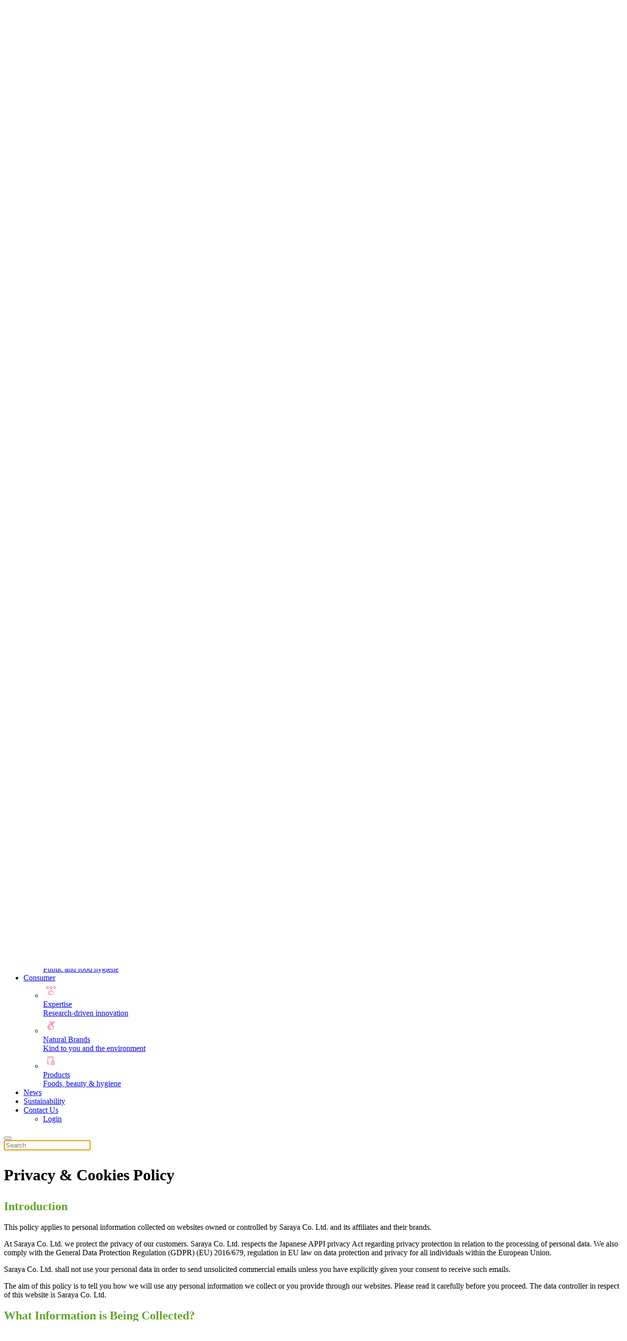

--- FILE ---
content_type: text/html; charset=utf-8
request_url: https://saraya.world/privacy-and-cookie-policy
body_size: 47079
content:
<!DOCTYPE html>
<html lang="en-gb" dir="ltr">
    
  <head>
  	<!-- Start TAGZ: -->
  	<meta name="twitter:card" content="summary_large_image"/>
	<meta name="twitter:description" content="Saraya privacy and cookie policy."/>
	<meta name="twitter:site" content="@SarayaWorldwide"/>
	<meta name="twitter:title" content="Privacy and Cookie Policy"/>
	<meta property="fb:app_id" content="212051375620536"/>
	<meta property="og:description" content="Saraya privacy and cookie policy."/>
	<meta property="og:title" content="Privacy and Cookie Policy"/>
	<meta property="og:type" content="website"/>
	<meta property="og:url" content="https://saraya.world/privacy-and-cookie-policy"/>
  	<!-- End TAGZ -->
  		
        <meta name="viewport" content="width=device-width, initial-scale=1">
        <link rel="icon" href="/images/sfavicon.png" sizes="any">
                <link rel="apple-touch-icon" href="/images/Stouchicon.png">
        <meta charset="utf-8">
	<meta name="rights" content="© Copyright Saraya.Co.Ltd 2025 All rights reserved.">
	<meta name="author" content="Super User">
	<meta name="description" content="SARAYA privacy and cookie policy.">
	<meta name="generator" content="Joomla! - Open Source Content Management">
	<title>SARAYA - Privacy and Cookie Policy</title>
	<link href="/media/system/css/joomla-fontawesome.min.css?ver=4.4.3" rel="preload" as="style" onload="this.onload=null;this.rel='stylesheet'">
	<link href="https://saraya.world/component/finder/search?format=opensearch&amp;Itemid=101" rel="search" title="OpenSearch SARAYA" type="application/opensearchdescription+xml">
<link href="/media/vendor/awesomplete/css/awesomplete.css?1.1.5" rel="stylesheet" />
	<link href="/media/vendor/joomla-custom-elements/css/joomla-alert.min.css?0.2.0" rel="stylesheet" />
	<link href="/media/com_jce/site/css/content.min.css?badb4208be409b1335b815dde676300e" rel="stylesheet" />
	<link href="/templates/yootheme/css/theme.9.css?1768806931" rel="stylesheet" />
	<link href="/templates/yootheme/css/theme.update.css?4.4.3" rel="stylesheet" />
	<link href="/templates/yootheme/css/custom.css?4.4.3" rel="stylesheet" />
<script src="/media/vendor/awesomplete/js/awesomplete.min.js?1.1.5" defer></script>
	<script type="application/json" class="joomla-script-options new">{"joomla.jtext":{"JLIB_JS_AJAX_ERROR_OTHER":"An error has occurred while fetching the JSON data: HTTP %s status code.","JLIB_JS_AJAX_ERROR_PARSE":"A parse error has occurred while processing the following JSON data:<br><code style=\"color:inherit;white-space:pre-wrap;padding:0;margin:0;border:0;background:inherit;\">%s<\/code>","ERROR":"Error","MESSAGE":"Message","NOTICE":"Notice","WARNING":"Warning","JCLOSE":"Close","JOK":"OK","JOPEN":"Open"},"finder-search":{"url":"\/component\/finder\/?task=suggestions.suggest&amp;format=json&amp;tmpl=component&amp;Itemid=101"},"system.paths":{"root":"","rootFull":"https:\/\/saraya.world\/","base":"","baseFull":"https:\/\/saraya.world\/"},"csrf.token":"6bc9e931c2b58fbb91fb928eddf2e97e"}</script>
	<script src="/media/system/js/core.min.js?3b2c7481f479d57ca6a59403341a2e378a288779"></script>
	<script src="/media/com_finder/js/finder-es5.min.js?bad573eb3c559a3e1070529bf0ccb8d8745ba5f3" nomodule defer></script>
	<script src="/media/system/js/messages-es5.min.js?42aff9798f66753bdb448b926baf2140f17f2c07" nomodule defer></script>
	<script src="/media/com_finder/js/finder.min.js?29fe670bb180ec95c613a0e6aa6df738d9de97d4" type="module"></script>
	<script src="/media/system/js/messages.min.js?7425e8d1cb9e4f061d5e30271d6d99b085344117" type="module"></script>
	<script src="/templates/yootheme/packages/theme-cookie/app/cookie.min.js?4.4.3" defer></script>
	<script src="/templates/yootheme/vendor/assets/uikit/dist/js/uikit.min.js?4.4.3"></script>
	<script src="/templates/yootheme/vendor/assets/uikit/dist/js/uikit-icons-fjord.min.js?4.4.3"></script>
	<script src="/templates/yootheme/js/theme.js?4.4.3"></script>
	<script>UIkit.icon.add('twitter','<svg xmlns="http://www.w3.org/2000/svg" height="20" width="20" viewBox="0 0 512 512"><path d="M389.2 48h70.6L305.6 224.2 487 464H345L233.7 318.6 106.5 464H35.8L200.7 275.5 26.8 48H172.4L272.9 180.9 389.2 48zM364.4 421.8h39.1L151.1 88h-42L364.4 421.8z"/></svg>');
UIkit.icon.add({marker: '<svg width="20" height="20" viewBox="0 0 20 20"><rect width="3" height="11" x="8" y="4"></rect><rect width="11" height="3" x="4" y="8"></rect></svg>'});</script>
	<script>(window.$load ||= []).push(function(c,n) {try {
<!-- Google Tag Manager -->
(function(w,d,s,l,i){w[l]=w[l]||[];w[l].push({'gtm.start':
new Date().getTime(),event:'gtm.js'});var f=d.getElementsByTagName(s)[0],
j=d.createElement(s),dl=l!='dataLayer'?'&l='+l:'';j.async=true;j.src=
'https://www.googletagmanager.com/gtm.js?id='+i+dl;f.parentNode.insertBefore(j,f);
})(window,document,'script','dataLayer','GTM-N3L567J');
<!-- End Google Tag Manager -->
} catch (e) {console.error(e)} n()});
</script>
	<script>window.yootheme ||= {}; var $theme = yootheme.theme = {"i18n":{"close":{"label":"Close"},"totop":{"label":"Back to top"},"marker":{"label":"Open"},"navbarToggleIcon":{"label":"Open menu"},"paginationPrevious":{"label":"Previous page"},"paginationNext":{"label":"Next page"},"searchIcon":{"toggle":"Open Search","submit":"Submit Search"},"slider":{"next":"Next slide","previous":"Previous slide","slideX":"Slide %s","slideLabel":"%s of %s"},"slideshow":{"next":"Next slide","previous":"Previous slide","slideX":"Slide %s","slideLabel":"%s of %s"},"lightboxPanel":{"next":"Next slide","previous":"Previous slide","slideLabel":"%s of %s","close":"Close"}},"cookie":{"mode":"consent","template":"<div class=\"tm-cookie-banner uk-notification uk-notification-bottom-center\">\n        <div class=\"uk-notification-message uk-panel\">\n\n            <p style=\"text-align: left;\">We care about your privacy, only\u00a0using cookies to offer a better experience and analyze site traffic. Read about it\u00a0in our <a href=\"index.php?option=com_content&amp;view=article&amp;id=432:privacy-and-cookie-policy&amp;catid=11\">Privacy and Cookie Policy <\/a>and\u00a0<a href=\"index.php?option=com_content&amp;view=article&amp;id=433:saraya-website-terms-and-conditions&amp;catid=11\">Terms and Conditions<\/a>.\u00a0<\/p>\n            \n                        <p class=\"uk-margin-small-top\">\n\n                                <button type=\"button\" class=\"js-accept uk-button uk-button-default\" data-uk-toggle=\"target: !.uk-notification; animation: uk-animation-fade\">Accept<\/button>\n                \n                                <button type=\"button\" class=\"js-reject uk-button uk-button-text uk-margin-small-left\" data-uk-toggle=\"target: !.uk-notification; animation: uk-animation-fade\">Decline<\/button>\n                \n            <\/p>\n            \n        <\/div>\n    <\/div>","position":"top"}};</script>

    </head>
    <body class="">

        <div class="uk-hidden-visually uk-notification uk-notification-top-left uk-width-auto">
            <div class="uk-notification-message">
                <a href="#tm-main">Skip to main content</a>
            </div>
        </div>

        
        
        <div class="tm-page">

                        


<header class="tm-header-mobile uk-hidden@m">


        <div uk-sticky cls-active="uk-navbar-sticky" sel-target=".uk-navbar-container">
    
        <div class="uk-navbar-container">

            <div class="uk-container uk-container-expand">
                <nav class="uk-navbar" uk-navbar="{&quot;align&quot;:&quot;left&quot;,&quot;container&quot;:&quot;.tm-header-mobile &gt; [uk-sticky]&quot;,&quot;boundary&quot;:&quot;.tm-header-mobile .uk-navbar-container&quot;}">

                    
                                        <div class="uk-navbar-center">

                                                    <a href="https://saraya.world/" aria-label="Back to home" class="uk-logo uk-navbar-item">
    <img alt="SARAYA" loading="eager" width="210" height="36" src="/images/sarayahqlogo.svg"><img class="uk-logo-inverse" alt="SARAYA" loading="eager" width="210" height="36" src="/images/sarayahqlogo_w.svg"></a>
                        
                        
                    </div>
                    
                                        <div class="uk-navbar-right">

                        
                        <a uk-toggle href="#tm-dialog-mobile" class="uk-navbar-toggle">

        
        <div uk-navbar-toggle-icon></div>

        
    </a>

                    </div>
                    
                </nav>
            </div>

        </div>

        </div>
    



        <div id="tm-dialog-mobile" uk-offcanvas="container: true; overlay: true" mode="slide" flip>
        <div class="uk-offcanvas-bar uk-flex uk-flex-column">

                        <button class="uk-offcanvas-close uk-close-large" type="button" uk-close uk-toggle="cls: uk-close-large; mode: media; media: @s"></button>
            
                        <div class="uk-margin-auto-bottom">
                
<div class="uk-grid uk-child-width-1-1" uk-grid>    <div>
<div class="uk-panel" id="module-menu-dialog-mobile">

    
    
<ul class="uk-nav uk-nav-default">
    
	<li class="item-101"><a href="/"> Home</a></li>
	<li class="item-119"><a href="/who-we-are"> About Us</a></li>
	<li class="item-120 uk-parent"><a href="/healthcare"> Healthcare</a>
	<ul class="uk-nav-sub">

		<li class="item-130"><a href="/healthcare/solutions-healthcare"><div class="uk-grid uk-grid-small uk-flex-middle"><div class="uk-width-auto"><img src="/images/sections/SVG-icons/Healthcare_icon_1_32.svg" width="32" height="32" alt loading="eager"></div><div class="uk-width-expand">Solutions<div class="uk-nav-subtitle">Healthcare-related services</div></div></div></a></li>
		<li class="item-131"><a href="/healthcare/healthcare-products?view=default&amp;id=4&amp;jalayout=default&amp;itemperrow=5&amp;itempercol=3&amp;default_result_view=grid&amp;show_more=0&amp;fullpage=1&amp;sticky=1&amp;scrolltop=0&amp;autopage=1&amp;direction=vertical"><div class="uk-grid uk-grid-small uk-flex-middle"><div class="uk-width-auto"><img src="/images/sections/SVG-icons/Healthcare_icon_2_32.svg" width="32" height="32" alt loading="eager"></div><div class="uk-width-expand">Products<div class="uk-nav-subtitle">Empowering patient care</div></div></div></a></li>
		<li class="item-266"><a href="/healthcare/alsoft"><div class="uk-grid uk-grid-small uk-flex-middle"><div class="uk-width-auto"><img src="/images/sections/SVG-icons/Healthcare_icon_3_32.svg" width="32" height="32" alt loading="eager"></div><div class="uk-width-expand">Alsoft<div class="uk-nav-subtitle">Infection prevention lineup</div></div></div></a></li>
		<li class="item-310"><a href="/healthcare/hoscom-international"><div class="uk-grid uk-grid-small uk-flex-middle"><div class="uk-width-auto"><img src="/images/sections/SVG-icons/Healthcare_icon_6_32.svg" width="32" height="32" alt loading="eager"></div><div class="uk-width-expand">HosCom International<div class="uk-nav-subtitle">International healthcare magazine</div></div></div></a></li>
		<li class="item-311"><a href="/healthcare/useful-tools"><div class="uk-grid uk-grid-small uk-flex-middle"><div class="uk-width-auto"><img src="/images/sections/SVG-icons/Healthcare_icon_5_32.svg" width="32" height="32" alt loading="eager"></div><div class="uk-width-expand">Useful Tools<div class="uk-nav-subtitle">Healthcare posters</div></div></div></a></li>
		<li class="item-324"><a href="/healthcare/case-study"><div class="uk-grid uk-grid-small uk-flex-middle"><div class="uk-width-auto"><img src="/images/sections/SVG-icons/Healthcare_icon_4_32.svg" width="32" height="32" alt loading="eager"></div><div class="uk-width-expand">Case Studies<div class="uk-nav-subtitle">Healthcare case studies</div></div></div></a></li></ul></li>
	<li class="item-128 uk-parent"><a href="/professional"> Professional</a>
	<ul class="uk-nav-sub">

		<li class="item-134"><a href="/professional/solutions-professional"><div class="uk-grid uk-grid-small uk-flex-middle"><div class="uk-width-auto"><img src="/images/sections/SVG-icons/Professional_icon_1_32.svg" width="32" height="32" alt loading="eager"></div><div class="uk-width-expand">Solutions<div class="uk-nav-subtitle">Professional-related services</div></div></div></a></li>
		<li class="item-231"><a href="/professional/professional-products?view=default&amp;id=6&amp;jalayout=default&amp;itemperrow=5&amp;itempercol=3&amp;default_result_view=grid&amp;show_more=0&amp;fullpage=1&amp;sticky=1&amp;scrolltop=0&amp;autopage=1&amp;direction=vertical"><div class="uk-grid uk-grid-small uk-flex-middle"><div class="uk-width-auto"><img src="/images/sections/SVG-icons/Professional_icon_2_32.svg" width="32" height="32" alt loading="eager"></div><div class="uk-width-expand">Products<div class="uk-nav-subtitle">Public and food hygiene</div></div></div></a></li></ul></li>
	<li class="item-129 uk-parent"><a href="/consumer"> Consumer</a>
	<ul class="uk-nav-sub">

		<li class="item-138"><a href="/consumer/expertise"><div class="uk-grid uk-grid-small uk-flex-middle"><div class="uk-width-auto"><img src="/images/sections/SVG-icons/Consumer_icon_1_32.svg" width="32" height="32" alt loading="eager"></div><div class="uk-width-expand">Expertise<div class="uk-nav-subtitle">Research-driven innovation</div></div></div></a></li>
		<li class="item-312"><a href="/consumer/naturalproducts"><div class="uk-grid uk-grid-small uk-flex-middle"><div class="uk-width-auto"><img src="/images/sections/SVG-icons/Consumer_icon_3_32.svg" width="32" height="32" alt loading="eager"></div><div class="uk-width-expand">Natural Brands<div class="uk-nav-subtitle">Kind to you and the environment</div></div></div></a></li>
		<li class="item-220"><a href="/consumer/products-consumers?view=default&amp;id=5&amp;jalayout=default&amp;itemperrow=5&amp;itempercol=3&amp;default_result_view=grid&amp;show_more=0&amp;fullpage=1&amp;sticky=1&amp;scrolltop=0&amp;autopage=1&amp;direction=vertical"><div class="uk-grid uk-grid-small uk-flex-middle"><div class="uk-width-auto"><img src="/images/sections/SVG-icons/Consumer_icon_2_32.svg" width="32" height="32" alt loading="eager"></div><div class="uk-width-expand">Products<div class="uk-nav-subtitle">Foods, beauty & hygiene</div></div></div></a></li></ul></li>
	<li class="item-173"><a href="/news"> News</a></li>
	<li class="item-110"><a href="/sustainability"> Sustainability</a></li>
	<li class="item-245 uk-parent"><a href="/contact-us" class="uk-hidden@m"> Contact Us</a>
	<ul class="uk-nav-sub">

		<li class="item-317"><a href="/contact-us/login"> Login</a></li></ul></li></ul>

</div>
</div>    <div>
<div class="uk-panel" id="module-tm-4">

    
    

    <form id="search-tm-4" action="/component/finder/search?Itemid=101" method="get" role="search" class="uk-search js-finder-searchform uk-search-default uk-width-1-1"><span uk-search-icon class="uk-position-z-index"></span><input name="q" class="js-finder-search-query uk-search-input" placeholder="Search" required aria-label="Search" type="search"><input type="hidden" name="Itemid" value="101"></form>






</div>
</div>    <div>
<div class="uk-panel" id="module-tm-6">

    
    <ul class="uk-flex-inline uk-flex-middle uk-flex-nowrap uk-grid-small" uk-grid>                    <li><a href="https://www.linkedin.com/company/saraya-co-ltd" class="uk-preserve-width uk-icon-link" rel="noreferrer" target="_blank"><span uk-icon="icon: linkedin;"></span></a></li>
                    <li><a href="https://www.facebook.com/SarayaWorldwide/" class="uk-preserve-width uk-icon-link" rel="noreferrer" target="_blank"><span uk-icon="icon: facebook;"></span></a></li>
                    <li><a href="https://www.instagram.com/saraya_worldwide/" class="uk-preserve-width uk-icon-link" rel="noreferrer" target="_blank"><span uk-icon="icon: instagram;"></span></a></li>
                    <li><a href="https://twitter.com/SarayaWorldwide" class="uk-preserve-width uk-icon-link" rel="noreferrer" target="_blank"><span uk-icon="icon: twitter;"></span></a></li>
            </ul>
</div>
</div></div>
            </div>
            
            
        </div>
    </div>
    
    
    

</header>


<div class="tm-toolbar tm-toolbar-default uk-visible@m">
    <div class="uk-container uk-flex uk-flex-middle uk-container-expand">

        
                <div class="uk-margin-auto-left">
            <div class="uk-grid-medium uk-child-width-auto uk-flex-middle" uk-grid="margin: uk-margin-small-top">
                <div>
<div class="uk-panel" id="module-tm-5">

    
    <ul class="uk-flex-inline uk-flex-middle uk-flex-nowrap uk-grid-small" uk-grid>                    <li><a href="https://www.linkedin.com/company/saraya-co-ltd" class="uk-preserve-width uk-icon-link" rel="noreferrer" target="_blank"><span uk-icon="icon: linkedin;"></span></a></li>
                    <li><a href="https://www.facebook.com/SarayaWorldwide/" class="uk-preserve-width uk-icon-link" rel="noreferrer" target="_blank"><span uk-icon="icon: facebook;"></span></a></li>
                    <li><a href="https://www.instagram.com/saraya_worldwide/" class="uk-preserve-width uk-icon-link" rel="noreferrer" target="_blank"><span uk-icon="icon: instagram;"></span></a></li>
                    <li><a href="https://twitter.com/SarayaWorldwide" class="uk-preserve-width uk-icon-link" rel="noreferrer" target="_blank"><span uk-icon="icon: twitter;"></span></a></li>
            </ul>
</div>
</div>
            </div>
        </div>
        
    </div>
</div>

<header class="tm-header uk-visible@m">



        <div uk-sticky media="@m" cls-active="uk-navbar-sticky" sel-target=".uk-navbar-container">
    
        <div class="uk-navbar-container">

            <div class="uk-container uk-container-xlarge">
                <nav class="uk-navbar" uk-navbar="{&quot;align&quot;:&quot;left&quot;,&quot;container&quot;:&quot;.tm-header &gt; [uk-sticky]&quot;,&quot;boundary&quot;:&quot;.tm-header .uk-navbar-container&quot;}">

                                        <div class="uk-navbar-left">

                                                    <a href="https://saraya.world/" aria-label="Back to home" class="uk-logo uk-navbar-item">
    <img alt="SARAYA" loading="eager" width="210" height="36" src="/images/sarayahqlogo.svg"><img class="uk-logo-inverse" alt="SARAYA" loading="eager" width="210" height="36" src="/images/sarayahqlogo_w.svg"></a>
                        
                        
                        
                    </div>
                    
                    
                                        <div class="uk-navbar-right">

                                                    
<ul class="uk-navbar-nav">
    
	<li class="item-101"><a href="/"> Home</a></li>
	<li class="item-119"><a href="/who-we-are"> About Us</a></li>
	<li class="item-120 uk-parent"><a href="/healthcare"> Healthcare</a>
	<div class="uk-drop uk-navbar-dropdown uk-navbar-dropdown-width-2" style="width: 590px;"><div class="uk-drop-grid uk-child-width-1-2" uk-grid><div><ul class="uk-nav uk-nav-secondary">

		<li class="item-130"><a href="/healthcare/solutions-healthcare" class="uk-preserve-width"><div class="uk-grid uk-grid-small uk-flex-middle"><div class="uk-width-auto"><img src="/images/sections/SVG-icons/Healthcare_icon_1_32.svg" width="32" height="32" alt loading="eager"></div><div class="uk-width-expand">Solutions<div class="uk-nav-subtitle">Healthcare-related services</div></div></div></a></li>
		<li class="item-131"><a href="/healthcare/healthcare-products?view=default&amp;id=4&amp;jalayout=default&amp;itemperrow=5&amp;itempercol=3&amp;default_result_view=grid&amp;show_more=0&amp;fullpage=1&amp;sticky=1&amp;scrolltop=0&amp;autopage=1&amp;direction=vertical" class="uk-preserve-width"><div class="uk-grid uk-grid-small uk-flex-middle"><div class="uk-width-auto"><img src="/images/sections/SVG-icons/Healthcare_icon_2_32.svg" width="32" height="32" alt loading="eager"></div><div class="uk-width-expand">Products<div class="uk-nav-subtitle">Empowering patient care</div></div></div></a></li>
		<li class="item-266"><a href="/healthcare/alsoft" class="uk-preserve-width"><div class="uk-grid uk-grid-small uk-flex-middle"><div class="uk-width-auto"><img src="/images/sections/SVG-icons/Healthcare_icon_3_32.svg" width="32" height="32" alt loading="eager"></div><div class="uk-width-expand">Alsoft<div class="uk-nav-subtitle">Infection prevention lineup</div></div></div></a></li></ul></div><div><ul class="uk-nav uk-nav-secondary">

		<li class="item-310"><a href="/healthcare/hoscom-international" class="uk-preserve-width"><div class="uk-grid uk-grid-small uk-flex-middle"><div class="uk-width-auto"><img src="/images/sections/SVG-icons/Healthcare_icon_6_32.svg" width="32" height="32" alt loading="eager"></div><div class="uk-width-expand">HosCom International<div class="uk-nav-subtitle">International healthcare magazine</div></div></div></a></li>
		<li class="item-311"><a href="/healthcare/useful-tools" class="uk-preserve-width"><div class="uk-grid uk-grid-small uk-flex-middle"><div class="uk-width-auto"><img src="/images/sections/SVG-icons/Healthcare_icon_5_32.svg" width="32" height="32" alt loading="eager"></div><div class="uk-width-expand">Useful Tools<div class="uk-nav-subtitle">Healthcare posters</div></div></div></a></li>
		<li class="item-324"><a href="/healthcare/case-study" class="uk-preserve-width"><div class="uk-grid uk-grid-small uk-flex-middle"><div class="uk-width-auto"><img src="/images/sections/SVG-icons/Healthcare_icon_4_32.svg" width="32" height="32" alt loading="eager"></div><div class="uk-width-expand">Case Studies<div class="uk-nav-subtitle">Healthcare case studies</div></div></div></a></li></ul></div></div></div></li>
	<li class="item-128 uk-parent"><a href="/professional"> Professional</a>
	<div class="uk-drop uk-navbar-dropdown" style="width: 250px;"><div><ul class="uk-nav uk-nav-secondary">

		<li class="item-134"><a href="/professional/solutions-professional" class="uk-preserve-width"><div class="uk-grid uk-grid-small uk-flex-middle"><div class="uk-width-auto"><img src="/images/sections/SVG-icons/Professional_icon_1_32.svg" width="32" height="32" alt loading="eager"></div><div class="uk-width-expand">Solutions<div class="uk-nav-subtitle">Professional-related services</div></div></div></a></li>
		<li class="item-231"><a href="/professional/professional-products?view=default&amp;id=6&amp;jalayout=default&amp;itemperrow=5&amp;itempercol=3&amp;default_result_view=grid&amp;show_more=0&amp;fullpage=1&amp;sticky=1&amp;scrolltop=0&amp;autopage=1&amp;direction=vertical" class="uk-preserve-width"><div class="uk-grid uk-grid-small uk-flex-middle"><div class="uk-width-auto"><img src="/images/sections/SVG-icons/Professional_icon_2_32.svg" width="32" height="32" alt loading="eager"></div><div class="uk-width-expand">Products<div class="uk-nav-subtitle">Public and food hygiene</div></div></div></a></li></ul></div></div></li>
	<li class="item-129 uk-parent"><a href="/consumer"> Consumer</a>
	<div class="uk-drop uk-navbar-dropdown" style="width: 280px;"><div><ul class="uk-nav uk-nav-secondary">

		<li class="item-138"><a href="/consumer/expertise" class="uk-preserve-width"><div class="uk-grid uk-grid-small uk-flex-middle"><div class="uk-width-auto"><img src="/images/sections/SVG-icons/Consumer_icon_1_32.svg" width="32" height="32" alt loading="eager"></div><div class="uk-width-expand">Expertise<div class="uk-nav-subtitle">Research-driven innovation</div></div></div></a></li>
		<li class="item-312"><a href="/consumer/naturalproducts" class="uk-preserve-width"><div class="uk-grid uk-grid-small uk-flex-middle"><div class="uk-width-auto"><img src="/images/sections/SVG-icons/Consumer_icon_3_32.svg" width="32" height="32" alt loading="eager"></div><div class="uk-width-expand">Natural Brands<div class="uk-nav-subtitle">Kind to you and the environment</div></div></div></a></li>
		<li class="item-220"><a href="/consumer/products-consumers?view=default&amp;id=5&amp;jalayout=default&amp;itemperrow=5&amp;itempercol=3&amp;default_result_view=grid&amp;show_more=0&amp;fullpage=1&amp;sticky=1&amp;scrolltop=0&amp;autopage=1&amp;direction=vertical" class="uk-preserve-width"><div class="uk-grid uk-grid-small uk-flex-middle"><div class="uk-width-auto"><img src="/images/sections/SVG-icons/Consumer_icon_2_32.svg" width="32" height="32" alt loading="eager"></div><div class="uk-width-expand">Products<div class="uk-nav-subtitle">Foods, beauty & hygiene</div></div></div></a></li></ul></div></div></li>
	<li class="item-173"><a href="/news"> News</a></li>
	<li class="item-110"><a href="/sustainability"> Sustainability</a></li>
	<li class="item-245 uk-parent"><a href="/contact-us" class="uk-hidden@m"> Contact Us</a>
	<div class="uk-drop uk-navbar-dropdown"><div><ul class="uk-nav uk-navbar-dropdown-nav">

		<li class="item-317"><a href="/contact-us/login"> Login</a></li></ul></div></div></li></ul>

                        
                                                    

    <a class="uk-navbar-toggle" id="module-tm-3" href="#search-tm-3-modal" uk-search-icon uk-toggle></a>

    <div id="search-tm-3-modal" class="uk-modal-full" uk-modal="container: true">
        <div class="uk-modal-dialog uk-flex uk-flex-center uk-flex-middle" uk-height-viewport>
            <button class="uk-modal-close-full uk-close-large" type="button" uk-close uk-toggle="cls: uk-modal-close-full uk-close-large uk-modal-close-default; mode: media; media: @s"></button>
            <div class="uk-search uk-search-large">
                <form id="search-tm-3" action="/component/finder/search?Itemid=101" method="get" role="search" class="uk-search js-finder-searchform uk-search-large"><input name="q" class="js-finder-search-query uk-search-input uk-text-center" placeholder="Search" required aria-label="Search" type="search" autofocus><input type="hidden" name="Itemid" value="101"></form>            </div>
        </div>
    </div>







                        
                    </div>
                    
                </nav>
            </div>

        </div>

        </div>
    







</header>

            
            

            <main id="tm-main" >

                
                <div id="system-message-container" aria-live="polite"></div>

                <!-- Builder #page -->
<div class="uk-section-default uk-section">
    
        
        
        
            
                                <div class="uk-container uk-container-large">                
                    <div class="uk-grid tm-grid-expand uk-child-width-1-1 uk-grid-margin">
<div class="uk-width-1-1">
    
        
            
            
            
                
                    
<h1 class="uk-heading-medium">        <p data-pm-slice="1 1 []">Privacy &amp; Cookies Policy</p>    </h1><div class="uk-panel uk-margin-medium"><h2 style="color: #60a526">Introduction</h2>
<p>This policy applies to personal information collected on websites owned or controlled by Saraya Co. Ltd. and its affiliates and their brands.</p>
<p>At Saraya Co. Ltd. we protect the privacy of our customers. Saraya Co. Ltd. respects the Japanese APPI privacy Act regarding privacy protection in relation to the processing of personal data. We also comply with the General Data Protection Regulation (GDPR) (EU) 2016/679, regulation in EU law on data protection and privacy for all individuals within the European Union.</p>
<p>Saraya Co. Ltd. shall not use your personal data in order to send unsolicited commercial emails unless you have explicitly given your consent to receive such emails.&nbsp;</p>
<p>The aim of this policy is to tell you how we will use any personal information we collect or you provide through our websites. Please read it carefully before you proceed. The data controller in respect of this website is Saraya Co. Ltd.</p>
<h2 style="color: #60a526">What Information is Being Collected?</h2>
<p>You do not have to give us any personal information in order to use most of this website.</p>
<p>However, if you wish to contact to us requesting information through our contact form, subscribe to a newsletter, download an ebook or whitepaper or place an order we may collect the following personal information from you:</p>
<ul>
<li>name, address, phone number and email address; and</li>
<li>employment details and employer details</li>
</ul>
<p>You may also choose to provide additional voluntary information in the course of your use of this website. We may keep a record of the occasioned correspondence.</p>
<p>In addition, we may automatically collect information about the website that you came from or are going to. We also collect information about the pages of this website which you visit, IP addresses, the type of browser you use and the times you access this website. However, this information is aggregated and is not used to identify you.</p>
<h2 style="color: #60a526">How Will Your Personal Information Be Used and Shared?</h2>
<p>The personal information we collect allows us to:</p>
<ul>
<li>To use and manage our website in general and to personalize it for you</li>
<li>Administer our website and provide services and goods</li>
<li>To provide you with information regarding your questions and, if you consented, to receive any information and news from us</li>
<li>Meet legal, regulatory and compliance requirements</li>
<li>Gather management information to form statistical and trend analysis</li>
<li>Investigate any complaints about this website</li>
<li>Contact you through the use of our newsletter, which can contain information about our products and services which we think might be of interest to you (where we have the appropriate permissions to do so; please see “Marketing Communications” for more information)</li>
</ul>
<p>We may share your personal information with all of our affiliate companies and their brands for the above purposes. Please be assured that Saraya Co. Ltd. will not intentionally distribute or sell any of this information to anyone outside the SARAYA group without your permission. However, we may disclose your personal information if we need to comply with any legal obligation, in case we need to enforce our general terms and conditions or in case we sell or buy any businesses.&nbsp;</p>
<p>We may employ the services of third-party service providers to help us in certain areas, such as website hosting, maintenance, call center operation. In some cases, the third party may receive your information. However, at all times, we will control and be responsible for the use of your information.</p>
<p>We may use aggregated information so we can administer and improve our website, analyze trends, gather broad demographic information and detect suspicious or fraudulent transactions. We may pass this information to third parties.</p>
<h2 style="color: #60a526">Marketing Communications</h2>
<p>Where you have given us the appropriate permission during the registration process to website services (where applicable), we may from time to time contact you by email (Or other methods to be specified) about our products and services (including from all our brands) that may be of interest to you.</p>
<p>You have the right to object to the use of your personal data for any direct marketing purposes at any time. If at any point, you would like to opt-out of receiving such marketing communications from us, or would like to change the channels that we use to contact you, please click on the unsubscribe link at the bottom of any emails you receive, or email us, stating your preferences, at <a href="mailto:hand@global.saraya.com.">hand@global.saraya.com.</a></p>
<h2 style="color: #60a526">Cookies and Related Tracking Technologies</h2>
<h4>Cookies</h4>
<p>Cookies are small data files that are automatically stored on the hard disk of your computer in order to render access to the web site and the navigation faster and more efficient and to customize this site according to your personal preferences, such as language preference. This way we can offer a better and more personalized service.</p>
<p>We use the following cookies on our website:</p>
<ul>
<li>Strictly Necessary Cookies: These cookies are essential in order to enable you to move around the website and use its features. Without these cookies, providing things like a consistent user experience may prove impossible.</li>
<li>Performance Cookies: These cookies collect anonymous information on how people use our website. For example, we use Google Analytics cookies to help us understand how users arrive at our site, browse through it and highlight areas where we can improve such as navigation. The data stored by these cookies never shows personal details from which your individual identity can be established.</li>
<li>Functionality Cookies: These cookies are not essential, but they enhance your use of our website. They store information regarding user consent on loading specific features which then set third party cookies e.g. YouTube videos.</li>
<li>Social Media Cookies: These cookies allow you to share what you’ve been doing on the website on social media such as Facebook and Twitter. These cookies are not within our control. Please refer to the respective privacy policies for how their cookies work.</li>
</ul>
<p>If you want to delete any cookies that are already on your computer, please refer to the help and support area on your internet browser for instructions on how to locate the file or directory that stores cookies.</p>
<p>Please note that by deleting our cookies or disabling future cookies you may not be able to access certain areas or features of our site. To find out more about cookies please visit: www.allaboutcookies.org or see www.youronlinechoices.eu which contains further information about behavioral advertising and online privacy.</p>
<h4>Use of Web Beacons</h4>
<p>Some of our Web pages may contain electronic images known as Web beacons (sometimes known as clear gifs) that allow us to count users who have visited these pages. Web beacons collect only limited information which includes a cookie number, time and date of a page view, and a description of the page on which the Web beacon resides. We may also carry web beacons placed by third-party advertisers. These beacons do not carry any personally identifiable information and are only used to track the effectiveness of a particular campaign.</p>
<h2 style="color: #60a526">Links</h2>
<p>Please be acknowledged that this site contains links to other websites over which we have no control. We are not responsible for privacy policies or practices of those other websites, since they may even be governed by other policies or protective legislation depending on their country of origin. We encourage users to review the privacy policies of those other websites so you can understand how they collect, use and share your personal information.</p>
<h2 style="color: #60a526">Security</h2>
<p>We will take all necessary steps to ensure that your data is secured and protected from accidental loss and from unauthorized access, use, alteration or disclosure. Unfortunately, we cannot guarantee that the transmission via the internet is safe or that unauthorized third parties will never be able to defeat those measures. The transmission of data to our site is at your own risk.</p>
<h2 style="color: #60a526">Access to Your Personal Information</h2>
<p>You are entitled to see the personal information held about you. If you wish to do this, please contact us at <a href="mailto:hands@global.saraya.com.">hands@global.saraya.com.</a> We may require you to provide verification of your identity to provide a copy of the personal information we hold. Please note that in certain circumstances we may withhold access to your personal information where we have the right to do so under current data protection legislation.</p>
<h2 style="color: #60a526">Updating Your Personal Information</h2>
<p>You may review, correct, update or change your personal information at any time by contacting us at <a href="mailto:info@saraya-europe.com"></a><a href="mailto:hands@global.saraya.com">hands@global.saraya.com</a>.</p>
<h2 style="color: #60a526">Changes to Our Privacy &amp; Cookies Policy</h2>
<p>If our Privacy &amp; Cookies Policy changes in any way, we will place an updated version on this page. Regularly reviewing this page ensures that you are always aware of what personal information we collect, how we use it and under what circumstances, if any, we will share it with other parties.</p>
<h2 style="color: #60a526">Contact information</h2>
<p>2-2-8 Yuzato, Higashisumiyoshi-ku, Osaka 546-0013 Japan</p>
<p>Phone:+81-6-6703-6556, Email: <a href="mailto:hands@global.saraya.com">hands@global.saraya.com</a>&nbsp;</p>
<p>Web Development: Saraya Goodmaid Sdn.Bhd, Petaling Jaya, Selangor, Malaysia.</p></div>
                
            
        
    
</div></div>
                                </div>                
            
        
    
</div>

                
            </main>

            

                        <footer>
                <!-- Builder #footer --><style class="uk-margin-remove-adjacent">#footer\#0 .button_cookie{cursor:pointer}</style>
<div class="tm-footer uk-section-primary uk-section">
    
        
        
        
            
                                <div class="uk-container uk-container-large">                
                    <div class="uk-grid tm-grid-expand uk-grid-margin" uk-grid>
<div class="uk-width-1-1@s uk-width-2-5@m">
    
        
            
            
            
                
                    <div class="uk-panel uk-text-lead uk-margin"><p>Improving the sanitation, the environment, and health of the world.</p></div><div><!-- Google Tag Manager (noscript) -->
<noscript><iframe src="https://www.googletagmanager.com/ns.html?id=GTM-N3L567J"
height="0" width="0" style="display:none;visibility:hidden"></iframe></noscript>
<!-- End Google Tag Manager (noscript) --></div>
                
            
        
    
</div>
<div class="uk-width-1-3@s uk-width-1-5@m">
    
        
            
            
            
                
                    
<h3 class="uk-h4 uk-text-center">        Company    </h3>
<ul class="uk-list uk-text-center">
    
    
                <li class="el-item">            <div class="el-content uk-panel"><a href="/who-we-are" class="el-link uk-margin-remove-last-child"><p>About Us</p></a></div>        </li>                <li class="el-item">            <div class="el-content uk-panel"><a href="https://saraya.world/download/Company_Profile_2025_2026.pdf" class="el-link uk-margin-remove-last-child"><p>Company Profile</p></a></div>        </li>                <li class="el-item">            <div class="el-content uk-panel"><a href="/healthcare" class="el-link uk-margin-remove-last-child"><p>Healthcare</p></a></div>        </li>                <li class="el-item">            <div class="el-content uk-panel"><a href="/professional" class="el-link uk-margin-remove-last-child"><p>Professional</p></a></div>        </li>                <li class="el-item">            <div class="el-content uk-panel"><a href="/consumer" class="el-link uk-margin-remove-last-child"><p>Consumer</p></a></div>        </li>                <li class="el-item">            <div class="el-content uk-panel"><a href="/sustainability" class="el-link uk-margin-remove-last-child"><p>Sustainability</p></a></div>        </li>                <li class="el-item">            <div class="el-content uk-panel"><a href="/contact-us" class="el-link uk-margin-remove-last-child"><p>Contact Us</p></a></div>        </li>        
    
    
</ul>
                
            
        
    
</div>
<div class="uk-width-1-3@s uk-width-1-5@m">
    
        
            
            
            
                
                    
<h3 class="uk-h4 uk-text-center">        Products    </h3>
<ul class="uk-list uk-text-center">
    
    
                <li class="el-item">            <div class="el-content uk-panel"><a href="/healthcare/healthcare-products" class="el-link uk-margin-remove-last-child"><p>Healthcare Products</p></a></div>        </li>                <li class="el-item">            <div class="el-content uk-panel"><a href="/professional/professional-products" class="el-link uk-margin-remove-last-child"><p>Professional Products</p></a></div>        </li>                <li class="el-item">            <div class="el-content uk-panel"><a href="/consumer/products-consumers" class="el-link uk-margin-remove-last-child"><p>Consumer Products</p></a></div>        </li>        
    
    
</ul>
                
            
        
    
</div>
<div class="uk-width-1-3@s uk-width-1-5@m">
    
        
            
            
            
                
                    
<h3 class="uk-h4 uk-text-center">        Social    </h3>
<div class="uk-margin uk-text-center" uk-scrollspy="target: [uk-scrollspy-class];">    <ul class="uk-child-width-auto uk-grid-small uk-flex-inline uk-flex-middle" uk-grid>
            <li class="el-item">
<a class="el-link uk-icon-button" href="https://www.linkedin.com/company/saraya-co-ltd/" target="_blank" rel="noreferrer"><span uk-icon="icon: linkedin;"></span></a></li>
            <li class="el-item">
<a class="el-link uk-icon-button" href="https://www.facebook.com/SarayaWorldwide/" target="_blank" rel="noreferrer"><span uk-icon="icon: facebook;"></span></a></li>
            <li class="el-item">
<a class="el-link uk-icon-button" href="https://www.instagram.com/saraya_worldwide/" target="_blank" rel="noreferrer"><span uk-icon="icon: instagram;"></span></a></li>
            <li class="el-item">
<a class="el-link uk-icon-button" href="https://twitter.com/SarayaWorldwide" target="_blank" rel="noreferrer"><span uk-icon="icon: twitter;"></span></a></li>
    
    </ul></div>
<ul class="uk-list uk-margin-medium uk-margin-remove-top uk-margin-remove-bottom uk-text-center">
    
    
                <li class="el-item">            <div class="el-content uk-panel"><a href="/privacy-and-cookie-policy" class="el-link uk-margin-remove-last-child"><p>Privacy &amp; Cookie Policy</p></a></div>        </li>                <li class="el-item">            <div class="el-content uk-panel"><a href="https://saraya.world/?view=article&amp;id=433&amp;catid=11" class="el-link uk-margin-remove-last-child"><p>Terms &amp; Conditions</p></a></div>        </li>                <li class="el-item">            <div class="el-content uk-panel"><p></p>
<p><a href="#country-switcher" uk-toggle=""><button class="uk-button uk-button-default"><span class="uk-margin-small-right uk-margin-small-top" uk-icon="world"></span>Switch Country</button></a></p>
<!-- This is the modal -->
<div id="country-switcher" uk-modal="">
<div class="uk-modal-dialog uk-modal-body">
<h2 class="uk-modal-title">Change To Country Site</h2><br/>
<div class="uk-column-1-2@s uk-column-1-2@m uk-column-1-2@l">
<ul class="uk-list uk-list">
<li><img src="/images/sections/flags/australia.png" width="32" height="32" alt="" /> <a href="https://www.saraya.com.au">Saraya Australia</a></li>
<li><img src="/images/sections/flags/cambodia.png" width="32" height="32" alt="" /> <a href="https://saraya-cambodia.com">Saraya Cambodia</a></li>
<li><img src="/images/sections/flags/china.png" width="32" height="32" alt="" /> <a href="https://www.saraya.com.cn">Saraya China</a></li>
<li><img src="/images/sections/flags/russia.png" width="32" height="32" alt="" /> <a href="https://saraya-cis.ru">Saraya CIS</a></li>
<li><img src="/images/sections/flags/european.png" width="32" height="32" alt="" /> <a href="https://www.saraya-europe.com">Saraya Europe</a></li>
<li><img src="/images/sections/flags/malaysia.png" width="32" height="32" alt="" /> <a href="https://www.goodmaid.net">Goodmaid Malaysia</a></li>
<li><img src="/images/sections/flags/vietnam.png" width="32" height="32" alt="" /> <a href="https://saraya.vn/">Saraya Greentek</a></li>
<li><img src="/images/sections/flags/japan.png" width="32" height="32" alt="" /> <a href="https://www.saraya.com/">Saraya Japan</a></li>
<li><img src="/images/sections/flags/kenya.png" width="32" height="32" alt="" /> <a href="https://www.saraya.co.ke">Saraya Kenya</a></li>
<li><img src="/images/sections/flags/south-korea.png" width="32" height="32" alt="" /> <a href="https://www.sarayakorea.com">Saraya Korea</a></li>
<li><img src="/images/sections/flags/egypt.png" width="32" height="32" alt="" /> <a href="https://www.saraya.me">Saraya Middle East</a></li>
<li><img src="/images/sections/flags/india.png" width="32" height="32" alt="" /> <a href="https://sarayamystair.in">Saraya Mystair Hygiene</a></li>
<li><img src="/images/sections/flags/new-zealand.png" width="32" height="32" alt="" /> <a href="https://www.saraya.co.nz">Saraya New Zealand</a></li>
<li><img src="/images/sections/flags/thailand.png" width="32" height="32" alt="" /> <a href="https://www.saraya-thailand.com/">Saraya Thailand</a></li>
<li><img src="/images/sections/flags/ukraine.png" width="32" height="32" alt="" /> <a href="https://www.saraya.com.ua">Saraya Ukraine</a></li>
<li><img src="/images/sections/flags/uganda.png" width="32" height="32" alt="" /> <a href="https://www.saraya.ug">Saraya Uganda</a></li>
<li><img src="/images/sections/flags/taiwan.png" width="32" height="32" alt="" /> <a href="https://www.saraya.tw">Taiwan Saraya Hygiene</a></li>
</ul>

</div>
<p class="uk-text-center"><button class="uk-button uk-button-primary uk-modal-close" type="button">Close</button></p>
</div>
</div></div>        </li>        
    
    
</ul>
                
            
        
    
</div></div>
                                </div>                
            
        
    
</div>
<div id="footer#0" class="uk-section-default uk-section uk-section-xsmall">
    
        
        
        
            
                                <div class="uk-container uk-container-xlarge">                
                    <div class="uk-grid tm-grid-expand uk-grid-margin" uk-grid>
<div class="uk-width-1-4@m">
    
        
            
            
            
                
                    
<div class="uk-margin">
        <img src="/images/sarayahqlogo.svg" width="210" height="36" class="el-image" alt loading="lazy">    
    
</div>
                
            
        
    
</div>
<div class="uk-width-3-4@m">
    
        
            
            
            
                
                    <div class="uk-panel uk-text-meta uk-margin uk-text-right"><p style="text-align: right;"><span style="font-size: 12pt;">© Copyright Saraya.Co.Ltd 2025 All rights reserved.</span></p></div>
                
            
        
    
</div></div>
                                </div>                
            
        
    
</div>            </footer>
            
        </div>

        
        

    </body>
</html>


--- FILE ---
content_type: image/svg+xml
request_url: https://saraya.world/images/sections/SVG-icons/Consumer_icon_2_32.svg
body_size: 1133
content:
<?xml version="1.0" encoding="UTF-8"?>
<svg id="Layer_1" xmlns="http://www.w3.org/2000/svg" version="1.1" viewBox="0 0 32 32">
  <!-- Generator: Adobe Illustrator 29.8.2, SVG Export Plug-In . SVG Version: 2.1.1 Build 3)  -->
  <defs>
    <style>
      .st0 {
        fill: none;
        stroke: #e87089;
        stroke-linecap: round;
        stroke-linejoin: round;
      }
    </style>
  </defs>
  <path class="st0" d="M22.5,19.7c-.1-.3-.3-.7-.4-1,0-.3,0-.6,0-.8v-1.4c0-.4-1-.4-2.2-.4s-2.2,0-2.2.4v1.4c0,.3,0,.6,0,.8,0,.3-.3.7-.4,1-.2.5-.2,1.1-.2,1.7,0,.9.1,1.9.8,2.5.2.3,1.1.3,2,.3h0s.4,0,.4,0h0s1.7,0,2-.3c.6-.7.7-1.6.8-2.5,0-.6,0-1.1-.2-1.7h0Z"/>
  <path class="st0" d="M22.1,17.5c0-.4-1-.4-2.2-.4s-2.2,0-2.2.4"/>
  <path class="st0" d="M18.9,20h1.9c.6,0,1.2.5,1.2,1.2v.5c0,.8-.7,1.5-1.5,1.5h-1.2c-.8,0-1.5-.7-1.5-1.5v-.5c0-.6.5-1.2,1.2-1.2h0Z"/>
  <path class="st0" d="M17.1,22.9h-5.2c-.7,0-1.3-.5-1.4-1.2l-.8-7.4v-5.8c0-.8.7-1.4,1.4-1.4h8.2c.8,0,1.4.6,1.4,1.4v5.7c0,0,.2,2,.2,2"/>
  <line class="st0" x1="19.7" y1="9.9" x2="10.7" y2="9.9"/>
  <path class="st0" d="M10.3,22.7c-.9,0-2.5-.9-2.2-1.8.1-.5,1.4-3.8,1.6-6.6"/>
</svg>

--- FILE ---
content_type: image/svg+xml
request_url: https://saraya.world/images/sections/SVG-icons/Professional_icon_2_32.svg
body_size: 1130
content:
<?xml version="1.0" encoding="UTF-8"?>
<svg id="Layer_1" xmlns="http://www.w3.org/2000/svg" version="1.1" viewBox="0 0 32 32">
  <!-- Generator: Adobe Illustrator 29.8.2, SVG Export Plug-In . SVG Version: 2.1.1 Build 3)  -->
  <defs>
    <style>
      .st0 {
        fill: none;
        stroke: #ff7b00;
        stroke-linecap: round;
        stroke-linejoin: round;
      }
    </style>
  </defs>
  <path class="st0" d="M11.1,24c-.3.7-.8,1.5-1.3,2.3-1,.8-5.6-1.7-5.6-3.1,1.4-2.9,3.4-4.5,4.8-7.4.6-1.2.7-3.3,1.9-4.7,0-.4,1.4-3.5,2-4.8.4-.9,1.3-.5,1.1.3-.3,1-.7,2.2-1.2,4.2l3-4c.8-1.3,1.6-.8,1.3,0-1.1,1.8-2,3.3-2.5,4.6,1.6-1.5,3.1-3.4,3.9-4.3.4-.5.9-.5,1.1-.3"/>
  <path class="st0" d="M14.3,14c.9-1,1.6-3,3-4.1.2-.3,2.3-3,3.2-4.1.6-.8,1.4-.1,1,.6-.6.9-1.3,2-2.2,3.7l3.9-3.1c1.1-1,1.8-.4,1.2.3-1.5,1.4-2.8,2.7-3.6,3.7,1.9-1,3.8-2.5,4.9-3.2,1.1-.7,1.7.3.6,1.1l-4.4,3.4c.8,0,3.4-1.4,5-2.1.8-.4,1.2.8.3,1.1-2.2,1.4-3.2,1.4-4.1,2.3-.7.5-1.3,1.3-1.8,1.8-.9,1-.3,1.3,0,1.3.4,0,1.3,0,1.8-.2.9-.4,1.5-.3,2.1.2.2.2.3.6-.1.8-1.2.5-1.1.6-2.2,1-.9.3-4.8.4-5.4.5-1.9.5-2.4,2.5-5.4,5.1-1.2.5-4.9-3.1-4.6-4.5,2.1-2.4,4.4-3.4,6.5-5.9h0Z"/>
</svg>

--- FILE ---
content_type: image/svg+xml
request_url: https://saraya.world/images/sarayahqlogo.svg
body_size: 1785
content:
<?xml version="1.0" encoding="UTF-8"?>
<svg xmlns="http://www.w3.org/2000/svg" version="1.1" viewBox="0 0 396.8 67.7">
  <defs>
    <style>
      .cls-1 {
        fill: #76b82a;
      }
    </style>
  </defs>
  <!-- Generator: Adobe Illustrator 28.6.0, SVG Export Plug-In . SVG Version: 1.2.0 Build 709)  -->
  <g>
    <g id="Layer_1">
      <g>
        <path class="cls-1" d="M67.4,20.9V6.5c-16.7-3.8-25-3.7-27.1-3.4,1.3-.2-25.4-.2-26.4,17.3-.5,9.2,5.6,15.1,14.1,17,3.1.7,18.2,3.2,18.7,3.2s5.1,1,6.4,4c1.2,2.8-1.3,6.4-6.6,6.8-7.7.6-24-1.8-32.2-5.2v14.6s17.2,4.4,24.3,4.1c7.1-.2,14.8-.2,22.6-3.8,7.3-3.5,9.8-10.5,10-13.6.1-3.1,1.3-8.1-5-13.3-5-4.2-13.9-5.6-16.1-6,.2,0-6.9-1.2-13.1-2.4-1.2-.2-6.4-1.8-6.2-5,.3-4.7,9-4.9,7.6-4.8,2.6,0,8.1.4,12.9,1.2,4.2.7,13.8,3.1,16,3.7Z"/>
        <path class="cls-1" d="M143.2,10.9v52.3h16.8V18.1h20c3.6,0,4.5,3,4.5,4.8,0,2.4-2.2,4.9-4.8,4.9-3.3,0-8.3,0-8.3,0-4.1.2-6.8,3.2-7.5,5.9-1.5,5.4,3.9,10.4,3.9,10.4l16.6,19.1h18.2s-18.5-21.5-19.1-22.4c.8-.7,15.4-1.7,16.3-18.3,1-18.7-18.5-18-18.5-18h-31.7c-3.5,0-6.4,2.9-6.4,6.4Z"/>
        <path class="cls-1" d="M93.1,51.6l-4.8,11.6h-18.3l23.6-52.3c.3-.1,2.2-7.8,11.6-7.8s11.3,7.6,11.6,7.8l23.6,52.3h-18.3l-4.8-11.6h-24ZM105.1,21.7l-7.5,19.1h15.2l-7.7-19.1Z"/>
        <path class="cls-1" d="M293.6,25c-2.3.1-3.2-1.9-3.2-1.9l-11.1-18.6h-18.6l24.5,36.6v22.1h17v-22.1l24.5-36.6h-18.6l-11.1,18.6s-.9,2-3.2,1.9"/>
        <path class="cls-1" d="M227.5,51.6l-4.8,11.6h-18.3l23.6-52.3c.3-.1,2.2-7.8,11.6-7.8s11.3,7.6,11.6,7.8l23.6,52.3h-18.3l-4.8-11.6h-24ZM239.5,21.7l-7.5,19.1h15.2l-7.7-19.1Z"/>
        <path class="cls-1" d="M335.9,51.6l-4.8,11.6h-18.3l23.6-52.3c.3-.1,2.2-7.8,11.6-7.8s11.3,7.6,11.6,7.8l23.6,52.3h-18.3l-4.8-11.6h-24ZM347.9,21.7l-7.5,19.1h15.2l-7.7-19.1Z"/>
      </g>
    </g>
  </g>
</svg>

--- FILE ---
content_type: image/svg+xml
request_url: https://saraya.world/images/sections/SVG-icons/Healthcare_icon_3_32.svg
body_size: 1250
content:
<?xml version="1.0" encoding="UTF-8"?>
<svg id="Layer_1" xmlns="http://www.w3.org/2000/svg" version="1.1" viewBox="0 0 32 32">
  <!-- Generator: Adobe Illustrator 29.8.2, SVG Export Plug-In . SVG Version: 2.1.1 Build 3)  -->
  <defs>
    <style>
      .st0 {
        fill: #4ea8d5;
        stroke: #4ea8d5;
        stroke-miterlimit: 10;
        stroke-width: .5px;
      }
    </style>
  </defs>
  <path class="st0" d="M15.7,25.6c-1.3,0-2.5-.2-3.6-.7-1.1-.5-2.1-1.2-3-2-.9-.9-1.5-1.9-2-3-.5-1.2-.7-2.4-.7-3.6s.2-2.5.7-3.6,1.2-2.1,2-3c.9-.9,1.9-1.5,3-2,1.2-.5,2.4-.7,3.6-.7s2.5.2,3.6.7,2.1,1.2,3,2c.9.9,1.5,1.9,2,3,.5,1.2.7,2.4.7,3.6s-.2,2.5-.7,3.6-1.2,2.1-2,3c-.9.9-1.9,1.5-3,2-1.2.5-2.4.8-3.6.8h0ZM15.7,7.4c-1.2,0-2.4.2-3.5.7-1.1.5-2,1.1-2.8,1.9-.8.8-1.5,1.8-1.9,2.8-.5,1.1-.7,2.3-.7,3.5s.2,2.4.7,3.5,1.1,2,1.9,2.8,1.8,1.5,2.8,1.9c1.1.5,2.3.7,3.5.7s2.4-.2,3.5-.7,2-1.1,2.8-1.9,1.5-1.8,1.9-2.8c.5-1.1.7-2.3.7-3.5s-.2-2.4-.7-3.5-1.1-2-1.9-2.8-1.8-1.5-2.8-1.9c-1.1-.5-2.3-.7-3.5-.7Z"/>
  <path class="st0" d="M20.7,14.3l-2.6,2.2-2.6-6c0-.2-.4-.2-.5,0l-4.6,10.4s0,.2.1.2h.4s.2,0,.2-.2l4.1-9.4,2.3,5.3-.8.6h-.3l-1.9-1.3c-.2,0-.3,0-.2.2l2.1,3.2c.1.2.4.2.6,0l1.2-1.4,1.1,2.6s.1.2.2.2h.4s.2,0,.1-.2l-1.4-3.2,2.6-3.1c.3-.4-.2-.8-.5-.5h0s0,.4,0,.4Z"/>
</svg>

--- FILE ---
content_type: image/svg+xml
request_url: https://saraya.world/images/sarayahqlogo_w.svg
body_size: 1778
content:
<?xml version="1.0" encoding="UTF-8"?>
<svg xmlns="http://www.w3.org/2000/svg" version="1.1" viewBox="0 0 396.8 67.7">
  <defs>
    <style>
      .cls-1 {
        fill: #fff;
      }
    </style>
  </defs>
  <!-- Generator: Adobe Illustrator 28.6.0, SVG Export Plug-In . SVG Version: 1.2.0 Build 709)  -->
  <g>
    <g id="Layer_1">
      <g>
        <path class="cls-1" d="M67.4,21.2V6.8c-16.7-3.8-25-3.7-27.1-3.4,1.3-.2-25.4-.2-26.4,17.3-.5,9.2,5.6,15.1,14.1,17,3.1.7,18.2,3.2,18.7,3.2s5.1,1,6.4,4c1.2,2.8-1.3,6.4-6.6,6.8-7.7.6-24-1.8-32.2-5.2v14.6s17.2,4.4,24.3,4.1c7.1-.2,14.8-.2,22.6-3.8,7.3-3.5,9.8-10.5,10-13.6.1-3.1,1.3-8.1-5-13.3-5-4.2-13.9-5.6-16.1-6,.2,0-6.9-1.2-13.1-2.4-1.2-.2-6.4-1.8-6.2-5,.3-4.7,9-4.9,7.6-4.8,2.6,0,8.1.4,12.9,1.2,4.2.7,13.8,3.1,16,3.7Z"/>
        <path class="cls-1" d="M143.2,11.2v52.3h16.8V18.4h20c3.6,0,4.5,3,4.5,4.8,0,2.4-2.2,4.9-4.8,4.9-3.3,0-8.3,0-8.3,0-4.1.2-6.8,3.2-7.5,5.9-1.5,5.4,3.9,10.4,3.9,10.4l16.6,19.1h18.2s-18.5-21.5-19.1-22.4c.8-.7,15.4-1.7,16.3-18.3,1-18.7-18.5-18-18.5-18h-31.7c-3.5,0-6.4,2.9-6.4,6.4Z"/>
        <path class="cls-1" d="M93.1,51.9l-4.8,11.6h-18.3l23.6-52.3c.3-.1,2.2-7.8,11.6-7.8s11.3,7.6,11.6,7.8l23.6,52.3h-18.3l-4.8-11.6h-24ZM105.1,22l-7.5,19.1h15.2l-7.7-19.1Z"/>
        <path class="cls-1" d="M293.6,25.3c-2.3.1-3.2-1.9-3.2-1.9l-11.1-18.6h-18.6l24.5,36.6v22.1h17v-22.1l24.5-36.6h-18.6l-11.1,18.6s-.9,2-3.2,1.9"/>
        <path class="cls-1" d="M227.5,51.9l-4.8,11.6h-18.3l23.6-52.3c.3-.1,2.2-7.8,11.6-7.8s11.3,7.6,11.6,7.8l23.6,52.3h-18.3l-4.8-11.6h-24ZM239.5,22l-7.5,19.1h15.2l-7.7-19.1Z"/>
        <path class="cls-1" d="M335.9,51.9l-4.8,11.6h-18.3l23.6-52.3c.3-.1,2.2-7.8,11.6-7.8s11.3,7.6,11.6,7.8l23.6,52.3h-18.3l-4.8-11.6h-24ZM347.9,22l-7.5,19.1h15.2l-7.7-19.1Z"/>
      </g>
    </g>
  </g>
</svg>

--- FILE ---
content_type: image/svg+xml
request_url: https://saraya.world/images/sections/SVG-icons/Consumer_icon_3_32.svg
body_size: 1227
content:
<?xml version="1.0" encoding="UTF-8"?>
<svg id="Layer_1" xmlns="http://www.w3.org/2000/svg" version="1.1" viewBox="0 0 32 32">
  <!-- Generator: Adobe Illustrator 29.8.2, SVG Export Plug-In . SVG Version: 2.1.1 Build 3)  -->
  <defs>
    <style>
      .st0 {
        fill: none;
        stroke: #e87089;
        stroke-linecap: round;
        stroke-linejoin: round;
      }
    </style>
  </defs>
  <path class="st0" d="M15.2,19.7"/>
  <path class="st0" d="M15.2,13.6l-5.8,5.8c-.2.2-.4.2-.6,0l-.5-.5c-.2-.2-.2-.4,0-.6l6.9-6.9s0,0,.1,0l6.9,6.9c.2.2.2.4,0,.6l-.5.5c-.2.1-.4.1-.6,0l-5.8-5.8s0,0-.1,0Z"/>
  <path class="st0" d="M15.2,13.6l-5.2,5.2.3,4.6c0,.4.4.7.8.7h8.2c.4,0,.7-.3.8-.7l.3-4.6-5.2-5.2Z"/>
  <rect class="st0" x="12.2" y="18.5" width="2.5" height="3.7"/>
  <polyline class="st0" points="19.4 15.7 19.4 13.5 18.1 13.5 18.1 14.4"/>
  <g>
    <g>
      <path class="st0" d="M21.8,10.9c-1.5.9-2.6.4-2.8.1-.2-.3,0-1.5,1.4-2.4s3.2-.8,3.5-.5c.3.2-.6,2-2.1,2.9Z"/>
      <path class="st0" d="M15.7,10.9c1.5.9,2.6.4,2.8.1.2-.3,0-1.5-1.4-2.4s-3.2-.8-3.5-.5.6,2,2.1,2.9Z"/>
    </g>
    <line class="st0" x1="18.7" y1="13.5" x2="18.7" y2="11.1"/>
    <polyline class="st0" points="21.2 9.6 18.7 11.1 16.1 9.5"/>
  </g>
</svg>

--- FILE ---
content_type: image/svg+xml
request_url: https://saraya.world/images/sections/SVG-icons/Healthcare_icon_1_32.svg
body_size: 1505
content:
<?xml version="1.0" encoding="UTF-8"?>
<svg id="Layer_1" xmlns="http://www.w3.org/2000/svg" version="1.1" viewBox="0 0 32 32">
  <!-- Generator: Adobe Illustrator 29.8.2, SVG Export Plug-In . SVG Version: 2.1.1 Build 3)  -->
  <defs>
    <style>
      .st0 {
        fill: none;
        stroke: #4ea8d5;
        stroke-linecap: round;
        stroke-linejoin: round;
      }
    </style>
  </defs>
  <path class="st0" d="M24,10.6l-2.1,1.7-3.8-1.9c-.1,0-.3,0-.4,0l-2.5.7-3.8,2.9h0c-.2.4-.1.7,0,.8.2.3,1,.5,1.9.4l3.6-1.2c0,0,.1,0,.2,0l6.7,5.4,4.9-5.5-4.6-3.3h0Z"/>
  <path class="st0" d="M16.8,16.3l4.8,4c.7.6,1.4.5,1.8.2.3-.3.4-.7.3-1"/>
  <path class="st0" d="M15.4,17.9l4.3,3.5c.8.5,1.5.4,1.8,0,.3-.3.3-.7,0-1.1"/>
  <path class="st0" d="M19.4,21.2c.3.5.1.8,0,1-.2.2-.5.3-.9.3s-.6,0-.9-.2l-1.7-1.4"/>
  <path class="st0" d="M15.1,23.1l1,.2c.2,0,.4,0,.6,0,.3,0,.6,0,.7-.2.2-.2.3-.4.3-.8"/>
  <path class="st0" d="M15.5,19.6c-.5-.2-.9,0-1.3.7l-.9,2.1h0c0,.5.3.8.6.9.2.1.4.1.6.1s.5,0,.6-.4l.9-2.2c.2-.5-.2-1-.6-1.2h0Z"/>
  <path class="st0" d="M14.2,20.3c.2-.5.1-1-.2-1.4-.2-.2-.5-.3-.8-.3-.3,0-.5.4-.8.8l-.8,1.8c0,.6.3.9.7,1.1.2,0,.4.1.6.1s.3,0,.5-.1"/>
  <path class="st0" d="M11.7,21.3c-.2,0-.5.1-.6.1s-.3,0-.4-.1c-.3-.2-.6-.5-.6-1.1l.6-1.4c.2-.5.6-.6.9-.6.3,0,.6.1.8.4,0,.1.2.4.1.8"/>
  <path class="st0" d="M10.7,18.9c0-.1,0-.3,0-.3-.1-.3-.4-.6-.9-.6-.4,0-.7.1-1,.7-.2.3-.4.8-.3,1.2.2.5.6.8.9.8s.4,0,.7-.4"/>
  <path class="st0" d="M8.6,19.1l-5.1-2.6,4.4-5.5,2.2,1.1c2-.9,3.4-1.4,4.1-1.2l.6.2"/>
</svg>

--- FILE ---
content_type: image/svg+xml
request_url: https://saraya.world/images/sections/SVG-icons/Professional_icon_1_32.svg
body_size: 1504
content:
<?xml version="1.0" encoding="UTF-8"?>
<svg id="Layer_1" xmlns="http://www.w3.org/2000/svg" version="1.1" viewBox="0 0 32 32">
  <!-- Generator: Adobe Illustrator 29.8.2, SVG Export Plug-In . SVG Version: 2.1.1 Build 3)  -->
  <defs>
    <style>
      .st0 {
        fill: none;
        stroke: #ff7b00;
        stroke-linecap: round;
        stroke-linejoin: round;
      }
    </style>
  </defs>
  <path class="st0" d="M24.2,9.8l-2.2,1.8-3.9-2c-.1,0-.3,0-.4,0l-2.6.7-3.9,3h0c-.2.4-.1.7,0,.8.2.3,1,.6,2,.4l3.7-1.2c0,0,.1,0,.2,0l7,5.6,5.1-5.8-4.8-3.4h0Z"/>
  <path class="st0" d="M16.8,15.7l5,4.2c.7.6,1.5.5,1.9.2.3-.3.4-.7.3-1.1"/>
  <path class="st0" d="M15.3,17.4l4.5,3.7c.8.5,1.6.4,1.9,0,.3-.3.3-.8,0-1.2"/>
  <path class="st0" d="M19.5,20.9c.4.5.1.9,0,1-.2.2-.5.3-.9.3s-.6,0-.9-.2l-1.8-1.4"/>
  <path class="st0" d="M15,22.9l1,.2c.2,0,.4,0,.6,0,.3,0,.6,0,.8-.2.2-.2.3-.5.3-.8"/>
  <path class="st0" d="M15.5,19.2c-.5-.2-1,0-1.4.7l-.9,2.2h0c0,.5.3.8.6,1,.2.1.4.2.6.2s.5,0,.7-.4l1-2.3c.2-.5-.2-1.1-.6-1.3h0Z"/>
  <path class="st0" d="M14.1,19.9c.2-.5.2-1.1-.2-1.4-.2-.2-.5-.3-.8-.3-.3,0-.6.4-.8.9l-.8,1.9c0,.6.3.9.7,1.1.2,0,.4.1.6.1s.3,0,.5-.2"/>
  <path class="st0" d="M11.5,21c-.2,0-.5.2-.7.2s-.3,0-.4-.1c-.3-.2-.6-.5-.6-1.1l.6-1.4c.2-.5.6-.6,1-.7.3,0,.7.1.8.4,0,.1.2.4.1.8"/>
  <path class="st0" d="M10.4,18.5c0-.1,0-.3,0-.4-.1-.3-.5-.6-.9-.6-.4,0-.7.2-1.1.7-.2.3-.4.8-.3,1.2.2.5.6.8,1,.8s.5,0,.7-.4"/>
  <path class="st0" d="M8.2,18.7l-5.3-2.7,4.5-5.7,2.3,1.2c2.1-.9,3.5-1.4,4.3-1.2l.6.2"/>
</svg>

--- FILE ---
content_type: image/svg+xml
request_url: https://saraya.world/images/sections/SVG-icons/Healthcare_icon_2_32.svg
body_size: 856
content:
<?xml version="1.0" encoding="UTF-8"?>
<svg id="Layer_1" xmlns="http://www.w3.org/2000/svg" version="1.1" viewBox="0 0 32 32">
  <!-- Generator: Adobe Illustrator 29.8.2, SVG Export Plug-In . SVG Version: 2.1.1 Build 3)  -->
  <defs>
    <style>
      .st0 {
        fill: none;
        stroke: #4ea8d5;
        stroke-linecap: round;
        stroke-linejoin: round;
      }
    </style>
  </defs>
  <path class="st0" d="M17.6,11.6h-4.2c-1.6.6-3.1,2.1-3.1,3.7v10.7c0,.8.6,1.4,1.4,1.4h7.6c.8,0,1.4-.6,1.4-1.4v-10.7c0-1.6-1.5-3.1-3.1-3.7h0Z"/>
  <polyline class="st0" points="16.7 6.2 16.7 9.1 14.4 9.1 14.4 6.2"/>
  <path class="st0" d="M13.3,11.1v-1.4c0-.3.3-.6.6-.6h3.2c.3,0,.6.3.6.6v1.4"/>
  <path class="st0" d="M20.9,7c-.1,0-.3,0-.4-.2-.4-.4-.7-.7-1.7-.8h-5.1c-.3,0-.5-.2-.5-.5s.2-.5.5-.5h5.1c1.4,0,1.9.6,2.4,1.1.2.2.2.5,0,.7,0,0-.2.1-.3.1h0Z"/>
</svg>

--- FILE ---
content_type: image/svg+xml
request_url: https://saraya.world/images/sections/SVG-icons/Consumer_icon_1_32.svg
body_size: 1114
content:
<?xml version="1.0" encoding="UTF-8"?>
<svg id="Layer_1" xmlns="http://www.w3.org/2000/svg" version="1.1" viewBox="0 0 32 32">
  <!-- Generator: Adobe Illustrator 29.8.2, SVG Export Plug-In . SVG Version: 2.1.1 Build 3)  -->
  <defs>
    <style>
      .st0 {
        fill: none;
        stroke: #e87089;
        stroke-linecap: round;
        stroke-linejoin: round;
      }
    </style>
  </defs>
  <g>
    <path class="st0" d="M11.2,19.4h2.2c.3,0,.6.3.6.6v4c0,.3-.3.6-.6.6h-2.2c-.3,0-.6-.3-.6-.6v-4c0-.3.3-.6.6-.6Z"/>
    <path class="st0" d="M14,19.6c1.3-.6,1.9-1.9,1.8-4.3,1.5-.2,2.2.8,1.6,3.4,1.8-.2,5-.1,3.5,1.7.5.7.4,1.2-.2,1.6.2.7,0,1.2-.5,1.4,0,.8-.3,1.1-.9,1.2h-4.5l-.8-.5"/>
  </g>
  <g>
    <polygon class="st0" points="16 7.9 16.9 9.7 18.8 9.9 17.4 11.3 17.7 13.2 16 12.3 14.3 13.2 14.6 11.3 13.2 9.9 15.1 9.7 16 7.9"/>
    <polygon class="st0" points="23.2 7.9 24.1 9.7 26 9.9 24.6 11.3 24.9 13.2 23.2 12.3 21.5 13.2 21.8 11.3 20.4 9.9 22.3 9.7 23.2 7.9"/>
    <polygon class="st0" points="8.8 7.9 9.7 9.7 11.6 9.9 10.2 11.3 10.5 13.2 8.8 12.3 7.1 13.2 7.4 11.3 6 9.9 7.9 9.7 8.8 7.9"/>
  </g>
</svg>

--- FILE ---
content_type: image/svg+xml
request_url: https://saraya.world/images/sections/SVG-icons/Healthcare_icon_5_32.svg
body_size: 1793
content:
<?xml version="1.0" encoding="UTF-8"?>
<svg id="Layer_1" xmlns="http://www.w3.org/2000/svg" version="1.1" viewBox="0 0 32 32">
  <!-- Generator: Adobe Illustrator 29.8.2, SVG Export Plug-In . SVG Version: 2.1.1 Build 3)  -->
  <defs>
    <style>
      .st0 {
        stroke-width: .8px;
      }

      .st0, .st1, .st2, .st3 {
        fill: none;
        stroke: #4ea8d5;
        stroke-linecap: round;
        stroke-linejoin: round;
      }

      .st1 {
        stroke-width: .5px;
      }

      .st2 {
        stroke-width: .5px;
      }

      .st3 {
        stroke-width: .5px;
      }
    </style>
  </defs>
  <polygon class="st3" points="23.1 8.1 23.1 6.7 22 6.7 23.1 8.1"/>
  <path class="st0" d="M19.8,6.7h-7.8l-3.1,4.5-.2-.2v14c0,.5.4.8.9.8l12.3-.8c.9,0,1.3-.5,1.3-1.4v-12.8l-3.3-4.1h-.1Z"/>
  <polygon class="st3" points="10 6.7 8.6 6.7 8.6 8.6 10 6.7"/>
  <rect class="st2" x="7" y="7.4" width="5.8" height="1.7" transform="translate(-2.5 11.7) rotate(-55.6)"/>
  <rect class="st1" x="21.2" y="5.2" width="1.7" height="5.8" transform="translate(-.2 15.6) rotate(-38.8)"/>
  <path class="st3" d="M9.4,25.8l11.4-3.3c-.6,1.1-.2,2.4,1.1,2.5l-12.5.8h0Z"/>
  <path class="st0" d="M14,19.8s3-1.1,4.5-3.3c1-1.5,1.5-2.2,1.5-2.2.2-.4.1-.6-.2-.6.8-.8.7-1.1.3-1.3.3-.6,0-.9-.7-.6,0-.4-.3-.5-.7-.3-1.1.4-1.9,1.4-3,1.8-.6.2-1.2.6-1.9,1,0-.3.3-.6.4-1,.3-.6.1-1.1-.3-1.5h-.2c-.4.8-.5,1.1-.9,1.5-.4.5-.3,1.3-.6,1.9-.5,1-.6,1.7-.3,2.5l-1.9,1.9,2.4,1.7,1.6-1.7h0v.2Z"/>
  <path class="st3" d="M17.7,16.1c.6-.9,1.3-1.4,2.1-2.4"/>
  <path class="st3" d="M17.3,15c.7-.9,1.7-1.6,2.8-2.5"/>
  <path class="st3" d="M16.2,14.1c.7-.2,1.5-1.2,3.2-2.2"/>
  <path class="st3" d="M14,17.2c.4-1,.6-2-.3-2.8,0-.3.3-.6.4-1,.3-.6.1-1.1-.3-1.5h-.2c-.4.8-.5,1.1-.9,1.5-.4.5-.3,1.3-.6,1.9-.5,1-.6,1.7-.3,2.5"/>
</svg>

--- FILE ---
content_type: image/svg+xml
request_url: https://saraya.world/images/sections/SVG-icons/Healthcare_icon_4_32.svg
body_size: 1650
content:
<?xml version="1.0" encoding="UTF-8"?>
<svg id="Layer_1" xmlns="http://www.w3.org/2000/svg" version="1.1" viewBox="0 0 32 32">
  <!-- Generator: Adobe Illustrator 29.8.2, SVG Export Plug-In . SVG Version: 2.1.1 Build 3)  -->
  <defs>
    <style>
      .st0, .st1 {
        fill: #4ea8d5;
      }

      .st1 {
        stroke: #4ea8d5;
        stroke-miterlimit: 10;
        stroke-width: .2px;
      }
    </style>
  </defs>
  <polygon class="st1" points="17.5 15.7 16.1 15.7 16.1 14.3 15.2 14.3 15.2 15.7 13.9 15.7 13.9 16.6 15.2 16.6 15.2 17.9 16.1 17.9 16.1 16.6 17.5 16.6 17.5 15.7"/>
  <path class="st1" d="M21.3,16.1c0,.1.1.2.2.2h1.6l-.5-.5h-1.2c-.1,0-.2.1-.2.2Z"/>
  <path class="st1" d="M24.2,23.7h-.3v-6.6l-.5-.5v1.8h-2.1c-.1,0-.2.1-.2.2s.1.2.2.2h2.1v2.2h-2.1c-.1,0-.2.1-.2.2s.1.2.2.2h2.1v2.1h-3.6v-9c-.2,0-.3,0-.5,0v8.9h-1.8v-4.3c0-.1-.1-.2-.2-.2h-3.5c-.1,0-.2.1-.2.2v4.3h-1.8v-14.8c0-.2.2-.4.4-.4h2.2c0-.2.1-.3.2-.5h-2.4c-.5,0-.9.4-.9.9v4.4h-3.2c-.5,0-.9.4-.9.9v9.6h-.3c-.1,0-.2.1-.2.2v1.4c0,.1.1.2.2.2h17.1c.1,0,.2-.1.2-.2v-1.4c0-.1-.1-.2-.2-.2h0ZM14.2,19.6h3v4.1h-3s0-4.1,0-4.1ZM7.9,21.6h2.1c.1,0,.2-.1.2-.2s-.1-.2-.2-.2h-2.1v-2.2h2.1c.1,0,.2-.1.2-.2s-.1-.2-.2-.2h-2.1v-2.2h1.9c.1,0,.2-.1.2-.2s-.1-.2-.2-.2h-1.9v-1.8c0-.2.2-.4.4-.4h3.2v10h-3.6v-2.1h0ZM24,25.1H7.3v-.9h16.7v.9Z"/>
  <path class="st1" d="M19,14.1c-2.3,0-4.1-1.8-4.1-4.1s1.8-4.1,4.1-4.1,4.1,1.8,4.1,4.1-1.8,4.1-4.1,4.1ZM19,6.4c-2,0-3.6,1.6-3.6,3.6s1.6,3.6,3.6,3.6,3.6-1.6,3.6-3.6-1.6-3.6-3.6-3.6Z"/>
  <path class="st0" d="M25.5,15.6l-2.3-2.4c0,0-.1,0-.2,0s-.2,0-.2.1c-.2.2-.4.5-.7.7,0,0-.1.1-.1.2s0,.2,0,.2l2.3,2.4c.2.2.4.2.6.2s.4,0,.6-.2.2-.4.2-.6,0-.4-.2-.6h0Z"/>
</svg>

--- FILE ---
content_type: image/svg+xml
request_url: https://saraya.world/images/sections/SVG-icons/Healthcare_icon_6_32.svg
body_size: 2330
content:
<?xml version="1.0" encoding="UTF-8"?>
<svg id="Layer_1" xmlns="http://www.w3.org/2000/svg" version="1.1" viewBox="0 0 32 32">
  <!-- Generator: Adobe Illustrator 29.8.2, SVG Export Plug-In . SVG Version: 2.1.1 Build 3)  -->
  <defs>
    <style>
      .st0 {
        fill: #4ea8d5;
        stroke: #4ea8d5;
        stroke-miterlimit: 10;
        stroke-width: .5px;
      }
    </style>
  </defs>
  <path class="st0" d="M24.3,8c0,0,0,0-.2,0l-11.7-1.6c-.1,0-.2,0-.3.2l-.2.8-1.6-.2c0,0-.1,0-.2,0,0,0,0,0,0,.2v.9c0,0-2.1-.3-2.1-.3,0,0-.1,0-.2,0,0,0,0,.1,0,.2v15.8c0,.1,0,.2.2.2l11.7,1.6h0s0,0,0,0h0s0,0,0,0c0,0,0,0,0,0h0s0,0,0,0h0s0,0,0,0,0,0,0,0l4.4-17.4c0,0,0-.1,0-.2h0ZM10.5,7.6l11.2,1.5-1.9,13.2v-12.5c0-.1,0-.2-.2-.2l-9.2-1.3v-.7h0ZM19.4,25.3l-11.2-1.5v-15.3l11.2,1.5v15.3h0ZM20.5,21.4l1.8-12.5c0,0,0-.1,0-.2,0,0,0,0-.1,0l-9.6-1.3v-.5c.1,0,11.3,1.5,11.3,1.5l-3.3,13h0Z"/>
  <path class="st0" d="M17.2,22.4l-7.2-1c-.1,0-.2,0-.3.2,0,.1,0,.2.2.3l7.2,1h0c.1,0,.2,0,.2-.2,0-.1,0-.2-.2-.3Z"/>
  <path class="st0" d="M18.5,17.1l-.4-1.5c-.2-.7-.6-1.2-1.2-1.4.4-.5.5-1.2.4-1.8l-.4-1.5c0-.1-.1-.2-.2-.3-.1,0-.3,0-.4,0l-1.5.4c-.7.2-1.3.7-1.5,1.3-.5-.4-1.2-.6-1.9-.4l-1.5.4c-.1,0-.2.1-.3.2,0,.1,0,.3,0,.4l.4,1.5c.2.7.6,1.2,1.2,1.4,0,0,0,.1-.1.2-.3.5-.4,1.1-.2,1.6l.4,1.5c0,.1.1.2.2.3,0,0,.2,0,.3,0s0,0,.1,0l1.5-.4c.6-.1,1-.5,1.3-1,0-.1.1-.2.2-.3.4.3.9.5,1.4.5s.4,0,.5,0l1.5-.4c.3,0,.5-.3.4-.6h0ZM14.8,11.3l1.5-.4h0s0,0,0,0l.4,1.5c.1.6,0,1.2-.4,1.6-.3,0-.7,0-1,0h0c-.2-.3-.5-.6-.9-.7.2-.4.4-.7.7-1s0-.2,0-.3c0,0-.2,0-.3,0-.4.4-.7.8-.9,1.3-.1,0-.3,0-.4,0-.2-.9.4-1.8,1.3-2h0ZM14.2,16.1c-.3,0-.7,0-.9-.1s-.5-.4-.6-.8,0-.7.1-.9.4-.5.8-.6c.1,0,.2,0,.3,0,.6,0,1.1.4,1.2.9,0,.3,0,.7-.1.9-.2.3-.4.5-.7.6h0ZM10.2,14.1l-.4-1.5s0,0,0,0l1.5-.4c.1,0,.3,0,.4,0,.5,0,1,.2,1.3.6,0,.2,0,.5,0,.7-.4.2-.7.6-.8,1-.4-.2-.7-.4-1-.7s-.2,0-.3,0,0,.2,0,.3c.4.4.8.7,1.3.9,0,.2,0,.3,0,.5t0,0c-.9.2-1.8-.3-2.1-1.2h0ZM13,18.6l-1.5.4s0,0,0,0l-.4-1.5c-.1-.4,0-.9.2-1.3,0,0,.1-.2.2-.3.1,0,.3,0,.4,0s.4,0,.5,0h0c.1.2.3.4.6.6.1,0,.2.1.3.1-.2.4-.4.7-.7,1s0,.2,0,.3c0,0,.1,0,.2,0s.1,0,.2,0c.4-.4.7-.8.9-1.3h0c.1,0,.2,0,.4,0,.2.9-.4,1.7-1.3,2h0ZM18,17.3l-1.5.4c-.4.1-.9,0-1.3-.2-.1,0-.3-.2-.4-.3,0-.2,0-.5,0-.7.3-.1.5-.4.7-.6,0-.1.1-.2.1-.3.4.2.7.4,1,.7,0,0,.1,0,.2,0s.1,0,.2,0c0,0,0-.2,0-.3-.4-.4-.8-.7-1.3-.9,0-.2,0-.3,0-.5t0,0c.9-.2,1.8.3,2.1,1.2l.4,1.5s0,0,0,0h0Z"/>
</svg>